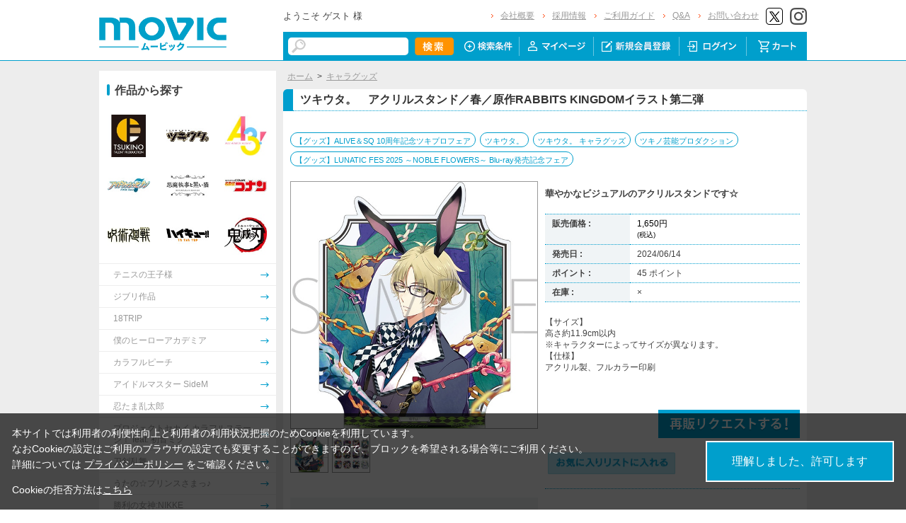

--- FILE ---
content_type: text/html; charset=shift_jis
request_url: https://www.movic.jp/shop/g/g02672-00350-00450/
body_size: 11324
content:
<!DOCTYPE HTML PUBLIC "-//W3C//DTD HTML 4.01 Transitional//EN"
    "http://www.w3.org/TR/html4/loose.dtd">
<html lang="ja" >
<head>
<meta http-equiv="Content-Type" content="text/html; charset=Shift_JIS">
<title>ツキウタ。　アクリルスタンド／春／原作RABBITS KINGDOMイラスト第二弾: キャラグッズ｜ムービック（movic）</title>

<!-- Google Tag Manager -->
<script>(function(w,d,s,l,i){w[l]=w[l]||[];w[l].push({'gtm.start':
new Date().getTime(),event:'gtm.js'});var f=d.getElementsByTagName(s)[0],
j=d.createElement(s),dl=l!='dataLayer'?'&l='+l:'';j.async=true;j.src=
'https://www.googletagmanager.com/gtm.js?id='+i+dl;f.parentNode.insertBefore(j,f);
})(window,document,'script','dataLayer','GTM-W287L6B');</script>
<!-- End Google Tag Manager -->

<link rel="canonical" href="https://www.movic.jp/shop/g/g02672-00350-00450/">
<meta name="description" content="ツキウタ。　アクリルスタンド／春／原作RABBITS KINGDOMイラスト第二弾のページです。">
<meta name="keywords" content="ﾂｷｳﾀ｡/ｽﾀﾝﾄﾞ">
<meta name="viewport" content="width=device-width,initial-scale=1">

<meta name="facebook-domain-verification" content="6wpnudzxsrhqvj5v8pat1riyamiiyu" />

<meta http-equiv="Content-Type" content="text/html; charset=Shift_JIS">
<meta http-equiv="content-style-type" content="text/css">
<link rel="stylesheet" type="text/css" href="/css/style.css?20240819" media="all">
<link rel="stylesheet" type="text/css" href="/css/display_switch.css" />
<link rel="stylesheet" type="text/css" href="/css/cookie_policy.css" />
<meta http-equiv="content-script-type" content="text/javascript">
<script type="text/javascript" src="/js/jquery-3.6.0.min.js"></script>
<script language="JavaScript" type="text/javascript" src="/js/jquery-ui.js"></script>
<script language="JavaScript" type="text/javascript" src="/js/common.js"></script>
<link rel="SHORTCUT ICON" type="image/x-icon" href="/favicon.ico">
<link rel="stylesheet" type="text/css" href="/css/core.css">
<link rel="stylesheet" type="text/css" href="/css/skin.css">
<script type="text/javascript" src="/js/jquery.tile.js"></script>
<script type="text/javascript" src="/js/user.js?20240806-1705"></script>
<script type="text/javascript" src="/js/jquery.lazyload.js"></script>



<script>
	jQuery(function($) {
		$("img.lazy").lazyload();
	});
</script>
<!--[if IE 8]>
<script language="JavaScript" type="text/javascript" src="/lib/efo/pie_ie678.js"></script>
<script language="JavaScript" type="text/javascript" src="/js/init_ie8.js"></script>
<![endif]-->
<script type="text/javascript">
//jquery.tile.js
jQuery(window).on('load',function() {
    jQuery('.StyleT_Item_ .name_').tile(5);
    jQuery('.StyleT_Item_ .icon_').tile(5);
    jQuery('.StyleR_Item_ .name_').tile(5);
    jQuery('.StyleR_Item_ .icon_').tile(5);
});
</script>

<link rel="stylesheet" type="text/css" href="/css/movic_customize.css?20260116">
<!-- etm meta -->
<meta property="etm:device" content="desktop" />
<meta property="etm:page_type" content="goods" />
<meta property="etm:goods_detail" content="{&quot;goods&quot;:&quot;02672-00350-00450&quot;,&quot;category&quot;:&quot;10&quot;,&quot;name&quot;:&quot;ツキウタ。　アクリルスタンド／春／原作RABBITS KINGDOMイラスト第二弾&quot;,&quot;variation_name1&quot;:&quot;&quot;,&quot;variation_name2&quot;:&quot;&quot;,&quot;item_code&quot;:&quot;&quot;,&quot;backorder_fg&quot;:&quot;1&quot;,&quot;s_dt&quot;:&quot;2024/03/25 17:00:00&quot;,&quot;f_dt&quot;:&quot;&quot;,&quot;release_dt&quot;:&quot;2024/06/14&quot;,&quot;regular&quot;:&quot;0&quot;,&quot;stock_status&quot;:&quot;0&quot;,&quot;price&quot;:&quot;1650&quot;,&quot;sale_fg&quot;:&quot;false&quot;,&quot;brand&quot;:&quot;&quot;,&quot;brand_name&quot;:&quot;&quot;,&quot;category_name&quot;:&quot;キャラグッズ&quot;}" />
<meta property="etm:goods_keyword" content="[{&quot;goods&quot;:&quot;02672-00350-00450&quot;,&quot;keyword&quot;:&quot;～NOBLE&quot;},{&quot;goods&quot;:&quot;02672-00350-00450&quot;,&quot;keyword&quot;:&quot;【グッズ】「ツキウタ。」劇場版&quot;},{&quot;goods&quot;:&quot;02672-00350-00450&quot;,&quot;keyword&quot;:&quot;【グッズ】ALIVE＆SQ&quot;},{&quot;goods&quot;:&quot;02672-00350-00450&quot;,&quot;keyword&quot;:&quot;【グッズ】LUNATIC&quot;},{&quot;goods&quot;:&quot;02672-00350-00450&quot;,&quot;keyword&quot;:&quot;02672-00350-00450&quot;},{&quot;goods&quot;:&quot;02672-00350-00450&quot;,&quot;keyword&quot;:&quot;10周年記念ツキプロフェア&quot;},{&quot;goods&quot;:&quot;02672-00350-00450&quot;,&quot;keyword&quot;:&quot;2025&quot;},{&quot;goods&quot;:&quot;02672-00350-00450&quot;,&quot;keyword&quot;:&quot;253&quot;},{&quot;goods&quot;:&quot;02672-00350-00450&quot;,&quot;keyword&quot;:&quot;4550621082160&quot;},{&quot;goods&quot;:&quot;02672-00350-00450&quot;,&quot;keyword&quot;:&quot;Blu-ray&quot;},{&quot;goods&quot;:&quot;02672-00350-00450&quot;,&quot;keyword&quot;:&quot;Blu-ray発売記念フェア&quot;},{&quot;goods&quot;:&quot;02672-00350-00450&quot;,&quot;keyword&quot;:&quot;FES&quot;},{&quot;goods&quot;:&quot;02672-00350-00450&quot;,&quot;keyword&quot;:&quot;FLOWERS～&quot;},{&quot;goods&quot;:&quot;02672-00350-00450&quot;,&quot;keyword&quot;:&quot;KINGDOM&quot;},{&quot;goods&quot;:&quot;02672-00350-00450&quot;,&quot;keyword&quot;:&quot;KINGDOMイラスト第二弾&quot;},{&quot;goods&quot;:&quot;02672-00350-00450&quot;,&quot;keyword&quot;:&quot;MOVIE&quot;},{&quot;goods&quot;:&quot;02672-00350-00450&quot;,&quot;keyword&quot;:&quot;RABBITS&quot;},{&quot;goods&quot;:&quot;02672-00350-00450&quot;,&quot;keyword&quot;:&quot;THE&quot;},{&quot;goods&quot;:&quot;02672-00350-00450&quot;,&quot;keyword&quot;:&quot;tu&quot;},{&quot;goods&quot;:&quot;02672-00350-00450&quot;,&quot;keyword&quot;:&quot;キャラグッズ&quot;},{&quot;goods&quot;:&quot;02672-00350-00450&quot;,&quot;keyword&quot;:&quot;ツキウタ。&quot;},{&quot;goods&quot;:&quot;02672-00350-00450&quot;,&quot;keyword&quot;:&quot;ツキウタ。　アクリルスタンド／春／原作RABBITS&quot;},{&quot;goods&quot;:&quot;02672-00350-00450&quot;,&quot;keyword&quot;:&quot;ツキノ芸能プロダクション&quot;},{&quot;goods&quot;:&quot;02672-00350-00450&quot;,&quot;keyword&quot;:&quot;公開記念フェア&quot;},{&quot;goods&quot;:&quot;02672-00350-00450&quot;,&quot;keyword&quot;:&quot;発売記念キャンペーン&quot;}]" />
<meta property="etm:goods_genre" content="[{&quot;genre&quot;:&quot;101801&quot;,&quot;name&quot;:&quot;ツキウタ。&quot;,&quot;goods&quot;:&quot;02672-00350-00450&quot;},{&quot;genre&quot;:&quot;10180104&quot;,&quot;name&quot;:&quot;ツキウタ。 キャラグッズ&quot;,&quot;goods&quot;:&quot;02672-00350-00450&quot;},{&quot;genre&quot;:&quot;101805&quot;,&quot;name&quot;:&quot;ツキノ芸能プロダクション&quot;,&quot;goods&quot;:&quot;02672-00350-00450&quot;}]" />

<script type="text/javascript" src="/js/goods_ajax_cart.js"></script>
<link rel="stylesheet" type="text/css" href="/css/core.css">
<link rel="stylesheet" type="text/css" href="/css/skin.css">
<script>
  (function(i,s,o,g,r,a,m){i['GoogleAnalyticsObject']=r;i[r]=i[r]||function(){
  (i[r].q=i[r].q||[]).push(arguments)},i[r].l=1*new Date();a=s.createElement(o),
  m=s.getElementsByTagName(o)[0];a.async=1;a.src=g;m.parentNode.insertBefore(a,m)
  })(window,document,'script','//www.google-analytics.com/analytics.js','ga');

  ga('create', 'UA-6516256-1', 'auto', {'allowLinker': true});
  ga('require', 'displayfeatures');
  ga('require', 'linkid', 'linkid.js');
  ga('require', 'linker');
  ga('linker:autoLink', ['eva-movie.com'] );
  ga('send', 'pageview');

</script>

<!-- Global site tag (gtag.js) - Google Analytics -->
<script async src="https://www.googletagmanager.com/gtag/js?id=G-5BC1YZV3NW"></script>
<script>
  const trackingcode = "G-5BC1YZV3NW";
  window.dataLayer = window.dataLayer || [];
  function gtag(){dataLayer.push(arguments);}
  gtag('js', new Date());
  gtag('config', trackingcode, { send_page_view: true, user_id: null });
</script>
<script src="https://ajax.googleapis.com/ajax/libs/jquery/3.0.0/jquery.min.js"></script>
<script>
  var $ga4jq = jQuery.noConflict(true);
</script>


</head>
<body >

<!-- Google Tag Manager (noscript) -->
<noscript><iframe src="https://www.googletagmanager.com/ns.html?id=GTM-W287L6B" height="0" width="0" style="display:none;visibility:hidden"></iframe></noscript>
<!-- End Google Tag Manager (noscript) -->




<div class="wrapper_">

	<!-- Accesstrade Tracking Tag -->
<script src="https://h.accesstrade.net/js/nct/lp.min.js"></script>
<!-- End Accesstrade Tracking Tag -->
<!-- header -->
<div id="header">
  <div class="inner_">
    <h1 id="sitelogo"><a href="/shop/"><img src="https://d38cuxvdcwawa4.cloudfront.net/img/usr/common/logo.png" alt="MOVIC"></a></h1>
    <div class="submenu_">
      <div class="navi_block01">
        <div id="welcomeMessage">
          <div style="font-size:small;">ようこそ ゲスト 様</div>
          <div id="linkLogout"></div>
        </div>
        <ul>
          <li><a href="/shop/pages/company.aspx">会社概要</a></li>
          <li><a href="https://www.movic.jp/recruitment/">採用情報</a></li>
          <li><a href="/shop/pages/page08.aspx">ご利用ガイド</a></li>
          <li><a href="/shop/pages/qa.aspx">Q&amp;A</a></li>
          <li><a href="https://www.movic.jp/shop/pages/contact.aspx">お問い合わせ</a></li>

          <!--<li class="sns_btn_"><a href="https://www.movic.jp/info/line/"><img src="https://d38cuxvdcwawa4.cloudfront.net/img/usr/common/line_at.png" alt="LINE@"></a></li> -->
          <!-- <li class="sns_btn_"><a href="https://www.instagram.com/movic_jp/?ref=badge" class="ig-b- ig-b-24"><img src="https://d38cuxvdcwawa4.cloudfront.net/img/usr/common/insta.png" alt="Instagram"></a></li> -->
          <!--<li class="sns_btn_"><a href="https://www.facebook.com/movic.jp"><img src="https://d38cuxvdcwawa4.cloudfront.net/img/usr/common/head_fb.png" alt="Facebook"></a></li>-->
          <li class="sns_btn_"><a href="https://twitter.com/movic_jp" target="_blank" rel="noopener noreferrer"><img src="https://d38cuxvdcwawa4.cloudfront.net/img/usr/common/head_twitter.png" alt="X"></a></li>
          <li class="sns_btn_"><a href="https://www.instagram.com/movic_jp/" target="_blank" rel="noopener noreferrer"><img src="/img/usr/common/head_insta.png" alt="Instagram"></a></li>
        </ul>
      </div>
      <div class="navi_block02">
        <div class="inner_">
          <div class="search_">
            <form action="/shop/goods/search.aspx" method="get" name="frmSearch">
              <input type="hidden" name="search" value="x">
              <input name="keyword" type="text" class="keyword_" id="keyword" tabindex="1" value="" size="8">
              <input type="image" src="/img/usr/common/head_searchbtn.png" alt="検索" name="image" tabindex="1">
            </form>
          </div>
          <ul>
            <li><a href="/shop/goods/search.aspx"><img src="/img/usr/common/head_navi_detail_off.png" alt="検索条件"></a></li>
            <li><a href="/shop/customer/menu.aspx"><img src="/img/usr/common/head_navi_01_off.png" alt="マイページ"></a></li>
            <li><a href="/shop/customer/entry.aspx"><img src="/img/usr/common/head_navi_02_off.png" alt="新規会員登録"></a></li>
            <li><a href="/shop/customer/menu.aspx"><img src="/img/usr/common/head_navi_03_off.png" alt="ログイン"></a></li>
            <li class="cart_menu_"><a href="/shop/cart/cart.aspx"><img src="/img/usr/common/head_navi_04_off.png" alt="カート"></a>
              <div class="cart_ddmenu"><img src="/img/usr/common/cart_ddmenu_bg01.png" alt="">
                <div class="body">
                  <div id="jscart_replace_" style="">
                    <div class="cart_title_">買い物かご内の商品</div>
                    <div class="cart_frame_">
                    </div>
                  </div>
                  <script type="text/javascript" src="/js/goods_cartlist.js"></script>
                </div>
                <img src="/img/usr/common/cart_ddmenu_bg03.png" alt="">
              </div>
            </li>
          </ul>
        </div>
      </div>
    </div>
  </div>
</div>
<!-- sidebanner_ -->

<!-- サイドバナーここから -->
<!--
<div class="sidebanner_">

<div class="bnr01_"><a href="https://www.uselessuse-lab.com/f/feature/tigerandbunny_01_lamp" target="_blank" ><img src="/img/usr/banner/bnr01.jpg"></a></div>
<div class="bnr02_"><a href="https://www.uselessuse-lab.com/f/feature/tigerandbunny_01_lamp" target="_blank" ><img src="/img/usr/banner/bnr02.jpg"></a></div>

</div>
-->
<!-- サイドバナーここまで -->


<div class="inner_wrap">
<div class="container_">
<div class="contents_">

<div class="mainframe_">




<div class="mainframe_body">

<div class="navitopicpath_"><a href="https://www.movic.jp/shop/" class="topicpath_home_">ホーム</a>&gt;<a href="/shop/c/c10/">キャラグッズ</a></div>
<h1 class="goods_name_"><span>ツキウタ。　アクリルスタンド／春／原作RABBITS KINGDOMイラスト第二弾</span></h1>

<p class="message_"></p>

<input type="hidden" value="" id="hidden_variation_group">
<input type="hidden" value="0" id="variation_design_type">
<input type="hidden" value="02672-00350-00450" id="hidden_goods">
<div class="goodsproductdetail_">
<script type="text/javascript">
var crsirefo_jscart = "";
</script>


<div class="related_">関連作品&nbsp;<a href="https://www.movic.jp/shop/r/r10182734">【グッズ】ALIVE＆SQ 10周年記念ツキプロフェア</a> / <a href="https://www.movic.jp/shop/r/r101801">ツキウタ。</a> / <a href="https://www.movic.jp/shop/r/r10180104">ツキウタ。 キャラグッズ</a> / <a href="https://www.movic.jp/shop/r/r101805">ツキノ芸能プロダクション</a> / <a href="https://www.movic.jp/shop/r/r10182745">【グッズ】LUNATIC FES 2025 ～NOBLE FLOWERS～ Blu-ray発売記念フェア</a><div></div></div>


	<div class="goodsimg_" id="gallery">
		<div class="img_L_">
			<div id="jqz_wrap">
				<a href="https://d38cuxvdcwawa4.cloudfront.net/img/goods/L/02672-00350-00450-l.jpg" id="jqz" rel="gallery" title="ツキウタ。　アクリルスタンド／春／原作RABBITS KINGDOMイラスト第二弾">
				<img src="https://d38cuxvdcwawa4.cloudfront.net/img/goods/L/02672-00350-00450-l.jpg" alt="ツキウタ。　アクリルスタンド／春／原作RABBITS KINGDOMイラスト第二弾"  class="src_l_"></a>
			</div>
		</div>
		<div id="change_image_for_lightbox"></div>
		<div class="etc_goodsimg_">
		<script type="text/javascript" src="/js/jquery.jqzoom-core.js"></script>
		<script type="text/javascript" src="/js/jquery.jqzoom-core-pack.js"></script>
		<ul class="etc_goodsimg_line_ thumblist" >
			
			<li class="etc_goodsimg_item_">
			<a href="javascript:void(0);" rel="{gallery: 'gallery', smallimage: 'https://d38cuxvdcwawa4.cloudfront.net/img/goods/L/02672-00350-00450-l.jpg',largeimage: 'https://d38cuxvdcwawa4.cloudfront.net/img/goods/L/02672-00350-00450-l.jpg'}" class="info zoomThumbActive" name="02672-00350-00450" title="ツキウタ。　アクリルスタンド／春／原作RABBITS KINGDOMイラスト第二弾">
			<img src="https://d38cuxvdcwawa4.cloudfront.net/img/goods/L/02672-00350-00450-l.jpg" alt="ツキウタ。　アクリルスタンド／春／原作RABBITS KINGDOMイラスト第二弾" >
			</a>
			</li>
			

			
			<li class="etc_goodsimg_item_">
			<a href="javascript:void(0);" rel="https://d38cuxvdcwawa4.cloudfront.net/img/goods/1/02672-00350-00450-1.jpg" class="info" name="02672-00350-00450" title="ツキウタ。　アクリルスタンド／春／原作RABBITS KINGDOMイラスト第二弾">
			<img src="https://d38cuxvdcwawa4.cloudfront.net/img/goods/1/02672-00350-00450-1.jpg" alt="ツキウタ。　アクリルスタンド／春／原作RABBITS KINGDOMイラスト第二弾" >
			</a>
			</li>
			

			

			

			

			
			
			
			
			
			
			
			
			
			
			
			
			
			
			
			
			
			
			
			
			
			
			
			
			
			
			
			
			
						
		</ul>
		</div>

		

		

		<div class="goodscomment2_">JANコード：4550621082160</div>

		</div>

		<div class="goodsspec_ js-enhanced-ecommerce-item-detail">
		<div class="icon_area_">









		</div>
			
			
			
			
			<div class="top_comment_" id="spec_goods_comment"><p>華やかなビジュアルのアクリルスタンドです☆</p></div>
			
			<table class="formdetail_ goodsspec_">
				<tr>
					
					<th>販売価格 : </th>
					<td id="spec_price">
					
					
						<span class="price_ js-enhanced-ecommerce-goods-price">
						
							
							 1,650円<br><span class="small_">(税込)</span>
							
						
						</span>
					
					
					</td>
					
				</tr>
				
				
					
					<tr>
						<th>発売日 : </th>
						<td id="spec_release_dt">2024/06/14</td>
					</tr>
					
				
				

				
				
				<tr>
					<th>ポイント : </th>
					<td id="spec_point">45 ポイント</td>
				</tr>
				
				
				
				
				<tr>
					<th>在庫 : </th>
					<td id="spec_stock_msg">&#215;</td>
				</tr>
				
			</table>

			<form name="frm" method="POST" action="/shop/cart/cart.aspx">

			
			<div class="cartbox_">
				<div class="variation_box_"><input name="goods" type="hidden" value="02672-00350-00450"></div> 	 
				
				<div class="goodscomment4_">【サイズ】<br>
高さ約11.9cm以内 <br>
※キャラクターによってサイズが異なります。<br>
【仕様】<br>
アクリル製、フルカラー印刷</div>
				
				
				<br>
				
				
				 	 
				
				
				<br>
				
				<a href="/shop/customer/backorder.aspx?goods=02672-00350-00450&crsirefo_hidden=9554758b6ea5e6979274948ff5ac3eb999fb08ac86d588eeee9991c53656fba9" id="backorderlink_"><img src="/img/sys/button/backorder.gif" alt="入荷案内申し込み" ></a>
				

<ul class="option_buttons_">
<li>
<a href="https://www.movic.jp/shop/customer/bookmark.aspx?goods=02672-00350-00450&crsirefo_hidden=9554758b6ea5e6979274948ff5ac3eb999fb08ac86d588eeee9991c53656fba9"><img src="/img/sys/button/bookmark.gif" alt="お気に入りに追加" class="js-animation-bookmark js-enhanced-ecommerce-goods-bookmark"></a>
</li>



</ul>


				<dl class="common_infomation_">
				
				</dl>

			</div> 
			<div id="backorder">
			
			
			
			</div>
			
			
			</form>


			
		</div>


		<div class="goodscomment1_"><font color="#e41c96">2024/4/7までのご予約で確実にご用意！<br>
※以降は上限数に達し次第受付終了となります。</font></div>

		

</div>











<div class="togetherlist_">
<h2 class="common_headline2_ accessory000_">
<img src="/img/usr/common/icon_togetherlist.jpg">
<span>関連商品</span></h2>


<script type="text/javascript">
var crsirefo_jscart = "";
</script>






<div class="goods_">
<div  class="StyleT_Frame_">
<div class="StyleT_Line_">
<div class="StyleT_Item_ js-enhanced-ecommerce-item">

		<div class="icon_">
			
			
			
		</div>




	

		<div class="img_"> 





			<!--<a class="goods_name_" href="/shop/g/g02672-00160-00093/" title="ツキウタ。　ポストカードセット／Six Gravity／原作RABBITS KINGDOMイラスト第一弾" ><img alt="ツキウタ。　ポストカードセット／Six Gravity／原作RABBITS KINGDOMイラスト第一弾" src="https://d38cuxvdcwawa4.cloudfront.net/img/goods/S/02672-00160-00093-s.jpg" ></a>-->
			<a class="goods_name_ js-enhanced-ecommerce-goods-image" href="/shop/g/g02672-00160-00093/" title="ツキウタ。　ポストカードセット／Six Gravity／原作RABBITS KINGDOMイラスト第一弾" ><img class="lazy" data-original="https://d38cuxvdcwawa4.cloudfront.net/img/goods/S/02672-00160-00093-s.jpg" alt="ツキウタ。　ポストカードセット／Six Gravity／原作RABBITS KINGDOMイラスト第一弾" ></a>
		</div>

	<div class="name_">
		<div class="name1_"><a class="goods_name_ js-enhanced-ecommerce-goods-name" href="/shop/g/g02672-00160-00093/" title="ツキウタ。　ポストカードセット／Six Gravity／原作RABBITS KINGDOMイラスト第一弾"  data-category1="キャラグッズ(10)" data-category2="キャラグッズ(10)" data-category3="キャラグッズ(10)"data-category4="キャラグッズ(10)" >ツキウタ。　ポストカードセット／Six Gravity／原作RABBITS KINGDOMイラスト第一弾</a></div>
	
	</div>
	
	
	<div class="price_ js-enhanced-ecommerce-goods-price">
		 990円
		
	</div>
	
	<div class="cart_">
	
	</div>
	
</div><div class="StyleT_Item_ js-enhanced-ecommerce-item">

		<div class="icon_">
			
			
			
		</div>




	

		<div class="img_"> 





			<!--<a class="goods_name_" href="/shop/g/g02672-00160-00094/" title="ツキウタ。　ポストカードセット／Procellarum／原作RABBITS KINGDOMイラスト第一弾" ><img alt="ツキウタ。　ポストカードセット／Procellarum／原作RABBITS KINGDOMイラスト第一弾" src="https://d38cuxvdcwawa4.cloudfront.net/img/goods/S/02672-00160-00094-s.jpg" ></a>-->
			<a class="goods_name_ js-enhanced-ecommerce-goods-image" href="/shop/g/g02672-00160-00094/" title="ツキウタ。　ポストカードセット／Procellarum／原作RABBITS KINGDOMイラスト第一弾" ><img class="lazy" data-original="https://d38cuxvdcwawa4.cloudfront.net/img/goods/S/02672-00160-00094-s.jpg" alt="ツキウタ。　ポストカードセット／Procellarum／原作RABBITS KINGDOMイラスト第一弾" ></a>
		</div>

	<div class="name_">
		<div class="name1_"><a class="goods_name_ js-enhanced-ecommerce-goods-name" href="/shop/g/g02672-00160-00094/" title="ツキウタ。　ポストカードセット／Procellarum／原作RABBITS KINGDOMイラスト第一弾"  data-category1="キャラグッズ(10)" data-category2="キャラグッズ(10)" data-category3="キャラグッズ(10)"data-category4="キャラグッズ(10)" >ツキウタ。　ポストカードセット／Procellarum／原作RABBITS KINGDOMイラスト第一弾</a></div>
	
	</div>
	
	
	<div class="price_ js-enhanced-ecommerce-goods-price">
		 990円
		
	</div>
	
	<div class="cart_">
	
	</div>
	
</div><div class="StyleT_Item_ js-enhanced-ecommerce-item">

		<div class="icon_">
			
			
			
		</div>




	

		<div class="img_"> 





			<!--<a class="goods_name_" href="/shop/g/g02672-00340-00141/" title="ツキウタ。　ステッカーセット／Six Gravity／原作RABBITS KINGDOMイラスト第二弾" ><img alt="ツキウタ。　ステッカーセット／Six Gravity／原作RABBITS KINGDOMイラスト第二弾" src="https://d38cuxvdcwawa4.cloudfront.net/img/goods/S/02672-00340-00141-s.jpg" ></a>-->
			<a class="goods_name_ js-enhanced-ecommerce-goods-image" href="/shop/g/g02672-00340-00141/" title="ツキウタ。　ステッカーセット／Six Gravity／原作RABBITS KINGDOMイラスト第二弾" ><img class="lazy" data-original="https://d38cuxvdcwawa4.cloudfront.net/img/goods/S/02672-00340-00141-s.jpg" alt="ツキウタ。　ステッカーセット／Six Gravity／原作RABBITS KINGDOMイラスト第二弾" ></a>
		</div>

	<div class="name_">
		<div class="name1_"><a class="goods_name_ js-enhanced-ecommerce-goods-name" href="/shop/g/g02672-00340-00141/" title="ツキウタ。　ステッカーセット／Six Gravity／原作RABBITS KINGDOMイラスト第二弾"  data-category1="キャラグッズ(10)" data-category2="キャラグッズ(10)" data-category3="キャラグッズ(10)"data-category4="キャラグッズ(10)" >ツキウタ。　ステッカーセット／Six Gravity／原作RABBITS KINGDOMイラスト第二弾</a></div>
	
	</div>
	
	
	<div class="price_ js-enhanced-ecommerce-goods-price">
		 990円
		
	</div>
	
	<div class="cart_">
	
	</div>
	
</div><div class="StyleT_Item_ js-enhanced-ecommerce-item">

		<div class="icon_">
			
			
			
		</div>




	

		<div class="img_"> 





			<!--<a class="goods_name_" href="/shop/g/g02672-00340-00142/" title="ツキウタ。　ステッカーセット／Procellarum／原作RABBITS KINGDOMイラスト第二弾" ><img alt="ツキウタ。　ステッカーセット／Procellarum／原作RABBITS KINGDOMイラスト第二弾" src="https://d38cuxvdcwawa4.cloudfront.net/img/goods/S/02672-00340-00142-s.jpg" ></a>-->
			<a class="goods_name_ js-enhanced-ecommerce-goods-image" href="/shop/g/g02672-00340-00142/" title="ツキウタ。　ステッカーセット／Procellarum／原作RABBITS KINGDOMイラスト第二弾" ><img class="lazy" data-original="https://d38cuxvdcwawa4.cloudfront.net/img/goods/S/02672-00340-00142-s.jpg" alt="ツキウタ。　ステッカーセット／Procellarum／原作RABBITS KINGDOMイラスト第二弾" ></a>
		</div>

	<div class="name_">
		<div class="name1_"><a class="goods_name_ js-enhanced-ecommerce-goods-name" href="/shop/g/g02672-00340-00142/" title="ツキウタ。　ステッカーセット／Procellarum／原作RABBITS KINGDOMイラスト第二弾"  data-category1="キャラグッズ(10)" data-category2="キャラグッズ(10)" data-category3="キャラグッズ(10)"data-category4="キャラグッズ(10)" >ツキウタ。　ステッカーセット／Procellarum／原作RABBITS KINGDOMイラスト第二弾</a></div>
	
	</div>
	
	
	<div class="price_ js-enhanced-ecommerce-goods-price">
		 990円
		
	</div>
	
	<div class="cart_">
	
	</div>
	
</div><div class="StyleT_Item_ js-enhanced-ecommerce-item">

		<div class="icon_">
			
			
			
		</div>




	

		<div class="img_"> 





			<!--<a class="goods_name_" href="/shop/g/g02672-00350-00447/" title="ツキウタ。　アクリルスタンド／駆／原作RABBITS KINGDOMイラスト第二弾" ><img alt="ツキウタ。　アクリルスタンド／駆／原作RABBITS KINGDOMイラスト第二弾" src="https://d38cuxvdcwawa4.cloudfront.net/img/goods/S/02672-00350-00447-s.jpg" ></a>-->
			<a class="goods_name_ js-enhanced-ecommerce-goods-image" href="/shop/g/g02672-00350-00447/" title="ツキウタ。　アクリルスタンド／駆／原作RABBITS KINGDOMイラスト第二弾" ><img class="lazy" data-original="https://d38cuxvdcwawa4.cloudfront.net/img/goods/S/02672-00350-00447-s.jpg" alt="ツキウタ。　アクリルスタンド／駆／原作RABBITS KINGDOMイラスト第二弾" ></a>
		</div>

	<div class="name_">
		<div class="name1_"><a class="goods_name_ js-enhanced-ecommerce-goods-name" href="/shop/g/g02672-00350-00447/" title="ツキウタ。　アクリルスタンド／駆／原作RABBITS KINGDOMイラスト第二弾"  data-category1="キャラグッズ(10)" data-category2="キャラグッズ(10)" data-category3="キャラグッズ(10)"data-category4="キャラグッズ(10)" >ツキウタ。　アクリルスタンド／駆／原作RABBITS KINGDOMイラスト第二弾</a></div>
	
	</div>
	
	
	<div class="price_ js-enhanced-ecommerce-goods-price">
		 1,650円
		
	</div>
	
	<div class="cart_">
	
	</div>
	
</div>
</div>
<div class="StyleT_Line_">
<div class="StyleT_Item_ js-enhanced-ecommerce-item">

		<div class="icon_">
			
			
			
		</div>




	

		<div class="img_"> 





			<!--<a class="goods_name_" href="/shop/g/g02672-00350-00448/" title="ツキウタ。　アクリルスタンド／始／原作RABBITS KINGDOMイラスト第二弾" ><img alt="ツキウタ。　アクリルスタンド／始／原作RABBITS KINGDOMイラスト第二弾" src="https://d38cuxvdcwawa4.cloudfront.net/img/goods/S/02672-00350-00448-s.jpg" ></a>-->
			<a class="goods_name_ js-enhanced-ecommerce-goods-image" href="/shop/g/g02672-00350-00448/" title="ツキウタ。　アクリルスタンド／始／原作RABBITS KINGDOMイラスト第二弾" ><img class="lazy" data-original="https://d38cuxvdcwawa4.cloudfront.net/img/goods/S/02672-00350-00448-s.jpg" alt="ツキウタ。　アクリルスタンド／始／原作RABBITS KINGDOMイラスト第二弾" ></a>
		</div>

	<div class="name_">
		<div class="name1_"><a class="goods_name_ js-enhanced-ecommerce-goods-name" href="/shop/g/g02672-00350-00448/" title="ツキウタ。　アクリルスタンド／始／原作RABBITS KINGDOMイラスト第二弾"  data-category1="キャラグッズ(10)" data-category2="キャラグッズ(10)" data-category3="キャラグッズ(10)"data-category4="キャラグッズ(10)" >ツキウタ。　アクリルスタンド／始／原作RABBITS KINGDOMイラスト第二弾</a></div>
	
	</div>
	
	
	<div class="price_ js-enhanced-ecommerce-goods-price">
		 1,650円
		
	</div>
	
	<div class="cart_">
	
	</div>
	
</div><div class="StyleT_Item_ js-enhanced-ecommerce-item">

		<div class="icon_">
			
			
			
		</div>




	

		<div class="img_"> 





			<!--<a class="goods_name_" href="/shop/g/g02672-00350-00449/" title="ツキウタ。　アクリルスタンド／恋／原作RABBITS KINGDOMイラスト第二弾" ><img alt="ツキウタ。　アクリルスタンド／恋／原作RABBITS KINGDOMイラスト第二弾" src="https://d38cuxvdcwawa4.cloudfront.net/img/goods/S/02672-00350-00449-s.jpg" ></a>-->
			<a class="goods_name_ js-enhanced-ecommerce-goods-image" href="/shop/g/g02672-00350-00449/" title="ツキウタ。　アクリルスタンド／恋／原作RABBITS KINGDOMイラスト第二弾" ><img class="lazy" data-original="https://d38cuxvdcwawa4.cloudfront.net/img/goods/S/02672-00350-00449-s.jpg" alt="ツキウタ。　アクリルスタンド／恋／原作RABBITS KINGDOMイラスト第二弾" ></a>
		</div>

	<div class="name_">
		<div class="name1_"><a class="goods_name_ js-enhanced-ecommerce-goods-name" href="/shop/g/g02672-00350-00449/" title="ツキウタ。　アクリルスタンド／恋／原作RABBITS KINGDOMイラスト第二弾"  data-category1="キャラグッズ(10)" data-category2="キャラグッズ(10)" data-category3="キャラグッズ(10)"data-category4="キャラグッズ(10)" >ツキウタ。　アクリルスタンド／恋／原作RABBITS KINGDOMイラスト第二弾</a></div>
	
	</div>
	
	
	<div class="price_ js-enhanced-ecommerce-goods-price">
		 1,650円
		
	</div>
	
	<div class="cart_">
	
	</div>
	
</div><div class="StyleT_Item_ js-enhanced-ecommerce-item">

		<div class="icon_">
			
			
			
		</div>




	

		<div class="img_"> 





			<!--<a class="goods_name_" href="/shop/g/g02672-00350-00451/" title="ツキウタ。　アクリルスタンド／新／原作RABBITS KINGDOMイラスト第二弾" ><img alt="ツキウタ。　アクリルスタンド／新／原作RABBITS KINGDOMイラスト第二弾" src="https://d38cuxvdcwawa4.cloudfront.net/img/goods/S/02672-00350-00451-s.jpg" ></a>-->
			<a class="goods_name_ js-enhanced-ecommerce-goods-image" href="/shop/g/g02672-00350-00451/" title="ツキウタ。　アクリルスタンド／新／原作RABBITS KINGDOMイラスト第二弾" ><img class="lazy" data-original="https://d38cuxvdcwawa4.cloudfront.net/img/goods/S/02672-00350-00451-s.jpg" alt="ツキウタ。　アクリルスタンド／新／原作RABBITS KINGDOMイラスト第二弾" ></a>
		</div>

	<div class="name_">
		<div class="name1_"><a class="goods_name_ js-enhanced-ecommerce-goods-name" href="/shop/g/g02672-00350-00451/" title="ツキウタ。　アクリルスタンド／新／原作RABBITS KINGDOMイラスト第二弾"  data-category1="キャラグッズ(10)" data-category2="キャラグッズ(10)" data-category3="キャラグッズ(10)"data-category4="キャラグッズ(10)" >ツキウタ。　アクリルスタンド／新／原作RABBITS KINGDOMイラスト第二弾</a></div>
	
	</div>
	
	
	<div class="price_ js-enhanced-ecommerce-goods-price">
		 1,650円
		
	</div>
	
	<div class="cart_">
	
	</div>
	
</div><div class="StyleT_Item_ js-enhanced-ecommerce-item">

		<div class="icon_">
			
			
			
		</div>




	

		<div class="img_"> 





			<!--<a class="goods_name_" href="/shop/g/g02672-00350-00452/" title="ツキウタ。　アクリルスタンド／葵／原作RABBITS KINGDOMイラスト第二弾" ><img alt="ツキウタ。　アクリルスタンド／葵／原作RABBITS KINGDOMイラスト第二弾" src="https://d38cuxvdcwawa4.cloudfront.net/img/goods/S/02672-00350-00452-s.jpg" ></a>-->
			<a class="goods_name_ js-enhanced-ecommerce-goods-image" href="/shop/g/g02672-00350-00452/" title="ツキウタ。　アクリルスタンド／葵／原作RABBITS KINGDOMイラスト第二弾" ><img class="lazy" data-original="https://d38cuxvdcwawa4.cloudfront.net/img/goods/S/02672-00350-00452-s.jpg" alt="ツキウタ。　アクリルスタンド／葵／原作RABBITS KINGDOMイラスト第二弾" ></a>
		</div>

	<div class="name_">
		<div class="name1_"><a class="goods_name_ js-enhanced-ecommerce-goods-name" href="/shop/g/g02672-00350-00452/" title="ツキウタ。　アクリルスタンド／葵／原作RABBITS KINGDOMイラスト第二弾"  data-category1="キャラグッズ(10)" data-category2="キャラグッズ(10)" data-category3="キャラグッズ(10)"data-category4="キャラグッズ(10)" >ツキウタ。　アクリルスタンド／葵／原作RABBITS KINGDOMイラスト第二弾</a></div>
	
	</div>
	
	
	<div class="price_ js-enhanced-ecommerce-goods-price">
		 1,650円
		
	</div>
	
	<div class="cart_">
	
	</div>
	
</div><div class="StyleT_Item_ js-enhanced-ecommerce-item">

		<div class="icon_">
			
			
			
		</div>




	

		<div class="img_"> 





			<!--<a class="goods_name_" href="/shop/g/g02672-00350-00453/" title="ツキウタ。　アクリルスタンド／涙／原作RABBITS KINGDOMイラスト第二弾" ><img alt="ツキウタ。　アクリルスタンド／涙／原作RABBITS KINGDOMイラスト第二弾" src="https://d38cuxvdcwawa4.cloudfront.net/img/goods/S/02672-00350-00453-s.jpg" ></a>-->
			<a class="goods_name_ js-enhanced-ecommerce-goods-image" href="/shop/g/g02672-00350-00453/" title="ツキウタ。　アクリルスタンド／涙／原作RABBITS KINGDOMイラスト第二弾" ><img class="lazy" data-original="https://d38cuxvdcwawa4.cloudfront.net/img/goods/S/02672-00350-00453-s.jpg" alt="ツキウタ。　アクリルスタンド／涙／原作RABBITS KINGDOMイラスト第二弾" ></a>
		</div>

	<div class="name_">
		<div class="name1_"><a class="goods_name_ js-enhanced-ecommerce-goods-name" href="/shop/g/g02672-00350-00453/" title="ツキウタ。　アクリルスタンド／涙／原作RABBITS KINGDOMイラスト第二弾"  data-category1="キャラグッズ(10)" data-category2="キャラグッズ(10)" data-category3="キャラグッズ(10)"data-category4="キャラグッズ(10)" >ツキウタ。　アクリルスタンド／涙／原作RABBITS KINGDOMイラスト第二弾</a></div>
	
	</div>
	
	
	<div class="price_ js-enhanced-ecommerce-goods-price">
		 1,650円
		
	</div>
	
	<div class="cart_">
	
	</div>
	
</div>
</div>
<div class="StyleT_Line_">
<div class="StyleT_Item_ js-enhanced-ecommerce-item">

		<div class="icon_">
			
			
			
		</div>




	

		<div class="img_"> 





			<!--<a class="goods_name_" href="/shop/g/g02672-00350-00454/" title="ツキウタ。　アクリルスタンド／海／原作RABBITS KINGDOMイラスト第二弾" ><img alt="ツキウタ。　アクリルスタンド／海／原作RABBITS KINGDOMイラスト第二弾" src="https://d38cuxvdcwawa4.cloudfront.net/img/goods/S/02672-00350-00454-s.jpg" ></a>-->
			<a class="goods_name_ js-enhanced-ecommerce-goods-image" href="/shop/g/g02672-00350-00454/" title="ツキウタ。　アクリルスタンド／海／原作RABBITS KINGDOMイラスト第二弾" ><img class="lazy" data-original="https://d38cuxvdcwawa4.cloudfront.net/img/goods/S/02672-00350-00454-s.jpg" alt="ツキウタ。　アクリルスタンド／海／原作RABBITS KINGDOMイラスト第二弾" ></a>
		</div>

	<div class="name_">
		<div class="name1_"><a class="goods_name_ js-enhanced-ecommerce-goods-name" href="/shop/g/g02672-00350-00454/" title="ツキウタ。　アクリルスタンド／海／原作RABBITS KINGDOMイラスト第二弾"  data-category1="キャラグッズ(10)" data-category2="キャラグッズ(10)" data-category3="キャラグッズ(10)"data-category4="キャラグッズ(10)" >ツキウタ。　アクリルスタンド／海／原作RABBITS KINGDOMイラスト第二弾</a></div>
	
	</div>
	
	
	<div class="price_ js-enhanced-ecommerce-goods-price">
		 1,650円
		
	</div>
	
	<div class="cart_">
	
	</div>
	
</div><div class="StyleT_Item_ js-enhanced-ecommerce-item">

		<div class="icon_">
			
			
			
		</div>




	

		<div class="img_"> 





			<!--<a class="goods_name_" href="/shop/g/g02672-00350-00455/" title="ツキウタ。　アクリルスタンド／陽／原作RABBITS KINGDOMイラスト第二弾" ><img alt="ツキウタ。　アクリルスタンド／陽／原作RABBITS KINGDOMイラスト第二弾" src="https://d38cuxvdcwawa4.cloudfront.net/img/goods/S/02672-00350-00455-s.jpg" ></a>-->
			<a class="goods_name_ js-enhanced-ecommerce-goods-image" href="/shop/g/g02672-00350-00455/" title="ツキウタ。　アクリルスタンド／陽／原作RABBITS KINGDOMイラスト第二弾" ><img class="lazy" data-original="https://d38cuxvdcwawa4.cloudfront.net/img/goods/S/02672-00350-00455-s.jpg" alt="ツキウタ。　アクリルスタンド／陽／原作RABBITS KINGDOMイラスト第二弾" ></a>
		</div>

	<div class="name_">
		<div class="name1_"><a class="goods_name_ js-enhanced-ecommerce-goods-name" href="/shop/g/g02672-00350-00455/" title="ツキウタ。　アクリルスタンド／陽／原作RABBITS KINGDOMイラスト第二弾"  data-category1="キャラグッズ(10)" data-category2="キャラグッズ(10)" data-category3="キャラグッズ(10)"data-category4="キャラグッズ(10)" >ツキウタ。　アクリルスタンド／陽／原作RABBITS KINGDOMイラスト第二弾</a></div>
	
	</div>
	
	
	<div class="price_ js-enhanced-ecommerce-goods-price">
		 1,650円
		
	</div>
	
	<div class="cart_">
	
	</div>
	
</div><div class="StyleT_Item_ js-enhanced-ecommerce-item">

		<div class="icon_">
			
			
			
		</div>




	

		<div class="img_"> 





			<!--<a class="goods_name_" href="/shop/g/g02672-00350-00456/" title="ツキウタ。　アクリルスタンド／夜／原作RABBITS KINGDOMイラスト第二弾" ><img alt="ツキウタ。　アクリルスタンド／夜／原作RABBITS KINGDOMイラスト第二弾" src="https://d38cuxvdcwawa4.cloudfront.net/img/goods/S/02672-00350-00456-s.jpg" ></a>-->
			<a class="goods_name_ js-enhanced-ecommerce-goods-image" href="/shop/g/g02672-00350-00456/" title="ツキウタ。　アクリルスタンド／夜／原作RABBITS KINGDOMイラスト第二弾" ><img class="lazy" data-original="https://d38cuxvdcwawa4.cloudfront.net/img/goods/S/02672-00350-00456-s.jpg" alt="ツキウタ。　アクリルスタンド／夜／原作RABBITS KINGDOMイラスト第二弾" ></a>
		</div>

	<div class="name_">
		<div class="name1_"><a class="goods_name_ js-enhanced-ecommerce-goods-name" href="/shop/g/g02672-00350-00456/" title="ツキウタ。　アクリルスタンド／夜／原作RABBITS KINGDOMイラスト第二弾"  data-category1="キャラグッズ(10)" data-category2="キャラグッズ(10)" data-category3="キャラグッズ(10)"data-category4="キャラグッズ(10)" >ツキウタ。　アクリルスタンド／夜／原作RABBITS KINGDOMイラスト第二弾</a></div>
	
	</div>
	
	
	<div class="price_ js-enhanced-ecommerce-goods-price">
		 1,650円
		
	</div>
	
	<div class="cart_">
	
	</div>
	
</div><div class="StyleT_Item_ js-enhanced-ecommerce-item">

		<div class="icon_">
			
			
			
		</div>




	

		<div class="img_"> 





			<!--<a class="goods_name_" href="/shop/g/g02672-00350-00457/" title="ツキウタ。　アクリルスタンド／郁／原作RABBITS KINGDOMイラスト第二弾" ><img alt="ツキウタ。　アクリルスタンド／郁／原作RABBITS KINGDOMイラスト第二弾" src="https://d38cuxvdcwawa4.cloudfront.net/img/goods/S/02672-00350-00457-s.jpg" ></a>-->
			<a class="goods_name_ js-enhanced-ecommerce-goods-image" href="/shop/g/g02672-00350-00457/" title="ツキウタ。　アクリルスタンド／郁／原作RABBITS KINGDOMイラスト第二弾" ><img class="lazy" data-original="https://d38cuxvdcwawa4.cloudfront.net/img/goods/S/02672-00350-00457-s.jpg" alt="ツキウタ。　アクリルスタンド／郁／原作RABBITS KINGDOMイラスト第二弾" ></a>
		</div>

	<div class="name_">
		<div class="name1_"><a class="goods_name_ js-enhanced-ecommerce-goods-name" href="/shop/g/g02672-00350-00457/" title="ツキウタ。　アクリルスタンド／郁／原作RABBITS KINGDOMイラスト第二弾"  data-category1="キャラグッズ(10)" data-category2="キャラグッズ(10)" data-category3="キャラグッズ(10)"data-category4="キャラグッズ(10)" >ツキウタ。　アクリルスタンド／郁／原作RABBITS KINGDOMイラスト第二弾</a></div>
	
	</div>
	
	
	<div class="price_ js-enhanced-ecommerce-goods-price">
		 1,650円
		
	</div>
	
	<div class="cart_">
	
	</div>
	
</div><div class="StyleT_Item_ js-enhanced-ecommerce-item">

		<div class="icon_">
			
			
			
		</div>




	

		<div class="img_"> 





			<!--<a class="goods_name_" href="/shop/g/g02672-00350-00458/" title="ツキウタ。　アクリルスタンド／隼／原作RABBITS KINGDOMイラスト第二弾" ><img alt="ツキウタ。　アクリルスタンド／隼／原作RABBITS KINGDOMイラスト第二弾" src="https://d38cuxvdcwawa4.cloudfront.net/img/goods/S/02672-00350-00458-s.jpg" ></a>-->
			<a class="goods_name_ js-enhanced-ecommerce-goods-image" href="/shop/g/g02672-00350-00458/" title="ツキウタ。　アクリルスタンド／隼／原作RABBITS KINGDOMイラスト第二弾" ><img class="lazy" data-original="https://d38cuxvdcwawa4.cloudfront.net/img/goods/S/02672-00350-00458-s.jpg" alt="ツキウタ。　アクリルスタンド／隼／原作RABBITS KINGDOMイラスト第二弾" ></a>
		</div>

	<div class="name_">
		<div class="name1_"><a class="goods_name_ js-enhanced-ecommerce-goods-name" href="/shop/g/g02672-00350-00458/" title="ツキウタ。　アクリルスタンド／隼／原作RABBITS KINGDOMイラスト第二弾"  data-category1="キャラグッズ(10)" data-category2="キャラグッズ(10)" data-category3="キャラグッズ(10)"data-category4="キャラグッズ(10)" >ツキウタ。　アクリルスタンド／隼／原作RABBITS KINGDOMイラスト第二弾</a></div>
	
	</div>
	
	
	<div class="price_ js-enhanced-ecommerce-goods-price">
		 1,650円
		
	</div>
	
	<div class="cart_">
	
	</div>
	
</div>
</div>
<div class="StyleT_Line_">
<div class="StyleT_Item_ js-enhanced-ecommerce-item">

		<div class="icon_">
			
			
			
		</div>




	

		<div class="img_"> 





			<!--<a class="goods_name_" href="/shop/g/g02672-00500-00377/" title="ツキウタ。　ブロマイドコレクション／原作RABBITS KINGDOMイラスト第一弾＆第二弾" ><img alt="ツキウタ。　ブロマイドコレクション／原作RABBITS KINGDOMイラスト第一弾＆第二弾" src="https://d38cuxvdcwawa4.cloudfront.net/img/goods/S/02672-00500-00377-s.jpg" ></a>-->
			<a class="goods_name_ js-enhanced-ecommerce-goods-image" href="/shop/g/g02672-00500-00377/" title="ツキウタ。　ブロマイドコレクション／原作RABBITS KINGDOMイラスト第一弾＆第二弾" ><img class="lazy" data-original="https://d38cuxvdcwawa4.cloudfront.net/img/goods/S/02672-00500-00377-s.jpg" alt="ツキウタ。　ブロマイドコレクション／原作RABBITS KINGDOMイラスト第一弾＆第二弾" ></a>
		</div>

	<div class="name_">
		<div class="name1_"><a class="goods_name_ js-enhanced-ecommerce-goods-name" href="/shop/g/g02672-00500-00377/" title="ツキウタ。　ブロマイドコレクション／原作RABBITS KINGDOMイラスト第一弾＆第二弾"  data-category1="キャラグッズ(10)" data-category2="キャラグッズ(10)" data-category3="キャラグッズ(10)"data-category4="キャラグッズ(10)" >ツキウタ。　ブロマイドコレクション／原作RABBITS KINGDOMイラスト第一弾＆第二弾</a></div>
	
	</div>
	
	
	<div class="price_ js-enhanced-ecommerce-goods-price">
		 3,960円
		
	</div>
	
	<div class="cart_">
	
	</div>
	
</div><div class="StyleT_Item_ js-enhanced-ecommerce-item">

		<div class="icon_">
			
			
			
		</div>




	

		<div class="img_"> 





			<!--<a class="goods_name_" href="/shop/g/g02672-00653-00009/" title="ツキウタ。　ブロマイドファイル／Six Gravity／原作RABBITS KINGDOMイラスト第二弾" ><img alt="ツキウタ。　ブロマイドファイル／Six Gravity／原作RABBITS KINGDOMイラスト第二弾" src="https://d38cuxvdcwawa4.cloudfront.net/img/goods/S/02672-00653-00009-s.jpg" ></a>-->
			<a class="goods_name_ js-enhanced-ecommerce-goods-image" href="/shop/g/g02672-00653-00009/" title="ツキウタ。　ブロマイドファイル／Six Gravity／原作RABBITS KINGDOMイラスト第二弾" ><img class="lazy" data-original="https://d38cuxvdcwawa4.cloudfront.net/img/goods/S/02672-00653-00009-s.jpg" alt="ツキウタ。　ブロマイドファイル／Six Gravity／原作RABBITS KINGDOMイラスト第二弾" ></a>
		</div>

	<div class="name_">
		<div class="name1_"><a class="goods_name_ js-enhanced-ecommerce-goods-name" href="/shop/g/g02672-00653-00009/" title="ツキウタ。　ブロマイドファイル／Six Gravity／原作RABBITS KINGDOMイラスト第二弾"  data-category1="キャラグッズ(10)" data-category2="キャラグッズ(10)" data-category3="キャラグッズ(10)"data-category4="キャラグッズ(10)" >ツキウタ。　ブロマイドファイル／Six Gravity／原作RABBITS KINGDOMイラスト第二弾</a></div>
	
	</div>
	
	
	<div class="price_ js-enhanced-ecommerce-goods-price">
		 1,430円
		
	</div>
	
	<div class="cart_">
	
	</div>
	
</div><div class="StyleT_Item_ js-enhanced-ecommerce-item">

		<div class="icon_">
			
			
			
		</div>




	

		<div class="img_"> 





			<!--<a class="goods_name_" href="/shop/g/g02672-00653-00010/" title="ツキウタ。　ブロマイドファイル／Procellarum／原作RABBITS KINGDOMイラスト第二弾" ><img alt="ツキウタ。　ブロマイドファイル／Procellarum／原作RABBITS KINGDOMイラスト第二弾" src="https://d38cuxvdcwawa4.cloudfront.net/img/goods/S/02672-00653-00010-s.jpg" ></a>-->
			<a class="goods_name_ js-enhanced-ecommerce-goods-image" href="/shop/g/g02672-00653-00010/" title="ツキウタ。　ブロマイドファイル／Procellarum／原作RABBITS KINGDOMイラスト第二弾" ><img class="lazy" data-original="https://d38cuxvdcwawa4.cloudfront.net/img/goods/S/02672-00653-00010-s.jpg" alt="ツキウタ。　ブロマイドファイル／Procellarum／原作RABBITS KINGDOMイラスト第二弾" ></a>
		</div>

	<div class="name_">
		<div class="name1_"><a class="goods_name_ js-enhanced-ecommerce-goods-name" href="/shop/g/g02672-00653-00010/" title="ツキウタ。　ブロマイドファイル／Procellarum／原作RABBITS KINGDOMイラスト第二弾"  data-category1="キャラグッズ(10)" data-category2="キャラグッズ(10)" data-category3="キャラグッズ(10)"data-category4="キャラグッズ(10)" >ツキウタ。　ブロマイドファイル／Procellarum／原作RABBITS KINGDOMイラスト第二弾</a></div>
	
	</div>
	
	
	<div class="price_ js-enhanced-ecommerce-goods-price">
		 1,430円
		
	</div>
	
	<div class="cart_"><a href="/shop/cart/cart.aspx?goods=02672-00653-00010"  class="js-enhanced-ecommerce-add-cart"><img class="btn_cart_" src="/img/sys/button/cart_s.gif" alt=""></a>
	
	</div>
	
</div>
</div>

</div>
</div>




</div>


</div>
<div class="details_note">
  <ul>
    <li>※営利目的及び転売目的でのお申し込みはお断りさせて頂きます。</li>
    <li>※当サイトに関わる景品・特典・応募券・引換券等は、全て第三者への譲渡・オークション等の転売は禁止とします。</li>
    <li>※弊社では食品のアレルギー物質につきまして、特定原材料７品目（卵、乳、小麦、えび、かに、落花生、そば）が商品の原材料に含まれる場合、個々のパッケージの原材料欄に情報を表示しています。</li>
    <li>※未入金キャンセルが発生した場合は予告なく再販売することがございます。(くじ・アニカプ商品を除く）</li>
    <li>※商品ページに販売期間の指定がある場合において、当該販売期間内であっても製造数によりご購入いただけない場合がございます。</li>
    <li>※掲載画像はイメージのため、実際の商品と多少異なる場合がございます。</li>
   <li>※販売期間はその時点での製造商品に対するものであり、期間限定販売の商品であることを示唆するものではございません。</li>
    <li>※販売期間が設定されている商品であっても、お客様の承諾なく再販する可能性がございます。予めご了承ください。<br>
      ただし「期間限定販売」「数量限定販売」と明示したものについてはこの限りではありません。</li>



  </ul>
</div>


</div>

<div class="leftmenuframe_">
<div class="sidebox_" id="ganle_nav_">
  <h2 class="pc_heading" style="background:white">作品から探す</h2>
  <ul>
<li><a href="/shop/r/r101805_hy"><span class="img_"><img src="/img/usr/sidebox/side_ganle_img001.jpg" alt="ツキノ芸能プロダクション"></span></a></li>
<li><a href="/shop/r/r101801_hy"><span class="img_"><img src="/img/usr/sidebox/side_ganle_img002.jpg" alt="ツキウタ。"></span></a></li>
<li><a href="/shop/r/r100419_hy"><span class="img_"><img src="/img/usr/sidebox/side_ganle_img003.jpg" alt="A3!"></span></a></li>
<li><a href="/shop/r/r100146_hy"><span class="img_"><img src="/img/usr/sidebox/side_ganle_img004.jpg" alt="アイドリッシュセブン"></span></a></li>
<li><a href="/shop/r/r100101_hy"><span class="img_"><img src="/img/usr/sidebox/side_ganle_img005.jpg" alt="悪魔執事と黒い猫"></span></a></li>
<li><a href="/shop/r/r103402_hy"><span class="img_"><img src="/img/usr/sidebox/side_ganle_img006.jpg" alt="名探偵コナン"></span></a></li>
<li><a href="/shop/r/r101273_hy"><span class="img_"><img src="/img/usr/sidebox/side_ganle_img007.jpg" alt="呪術廻戦"></span></a></li>
<li><a href="/shop/r/r102603_hy"><span class="img_"><img src="/img/usr/sidebox/side_ganle_img008.jpg" alt="ハイキュー!!"></span></a></li>
<li><a href="/shop/r/r100747_hy"><span class="img_"><img src="/img/usr/sidebox/side_ganle_img009.jpg" alt="鬼滅の刃"></span></a></li>
<li><a href="/shop/r/r101913_hy"><span class="name_">テニスの王子様</span></a></li>
<li><a href="/shop/r/r101227_hy"><span class="name_">ジブリ作品</span></a></li>

<!-- 作品から探す更新ここから -->
<li><a href="/shop/r/r100451_hy"><span class="name_">18TRIP</span></a></li>
<li><a href="/shop/r/r103019_hy"><span class="name_">僕のヒーローアカデミア</span></a></li>
<li><a href="/shop/r/r100619_hy"><span class="name_">カラフルピーチ</span></a></li>
<li><a href="/shop/r/r100144_hy"><span class="name_">アイドルマスター SideM</span></a></li>
<li><a href="/shop/r/r102204_hy"><span class="name_">忍たま乱太郎</span></a></li>
<li><a href="/shop/r/r100676_hy"><span class="name_">プロジェクトセカイ カラフルステージ！ feat. 初音ミク</span></a></li>
<li><a href="/shop/r/r102026_hy"><span class="name_">刀剣乱舞</span></a></li>
<li><a href="/shop/r/r100305_hy"><span class="name_">うたの☆プリンスさまっ♪</span></a></li>
<li><a href="/shop/r/r101292_hy"><span class="name_">勝利の女神:NIKKE</span></a></li>
<!-- 作品から探す更新ここまで -->

  </ul>
  <div class="ganle_all_">
    <a href="/shop/pages/search_title.aspx" onmousedown="ga('send', 'event', 'PC_TOP','pc_top_left_title_list_under','pc_top_left_title_list_under_一覧を見る(下部)');" class="btn_whiteBlue">作品名から探す&nbsp;&rarr;</a>
    <a href="/shop/e/enew/"><img src="https://www.movic.jp/img/usr/sidebox/top_newitem.png" style="margin-top:20px" width="240" height="40" alt="新着商品"></a>
  </div>
</div>
<form action="https://www.login.secomtrust.net/customer/customer/pfw/CertificationPage.do" name="CertificationPageForm" method="post" target="_blank" style="margin:0;">
  <input type="image" src="https://www.movic.jp/img/usr/sidebox/B3010420_M.gif" width="56" height="88" name="Sticker" alt="クリックして証明書の内容をご確認ください" oncontextmenu="return false;" />
  <input type="hidden" name="Req_ID" value="7156706679" />
</form>


</div>

</div>
</div>
</div>

<div class="rightmenuframe_">
<div class="sidebox_" id="sidebox_itemhistory">
<h2><img src="/img/usr/common/itemhistory.png"></h2>
<div id="itemHistory">
<div id="itemHistoryDetail">



</div>
<div id="historyCaution" style="display: block;">
<span id="messNothing" style="display: none;">最近見た商品がありません。</span>
<span id="messRedraw" style="display: none;">履歴を残す場合は、"履歴を残す"をクリックしてください。</span>
</div>
<div id="itemHistoryButton">
</div>

<script type="text/javascript" src="/js/jquery.cookie.js"></script>
<input type="hidden" id="js_leave_History" value="0" />
<script type="text/javascript" src="/js/goods_history.js"></script>

</div>
</div>
</div>


<div id="footer">


	<div id="pagetop_">
  <div>
    <a href="#pagetop"><img src="/img/usr/common/pagetop.png" alt="PAGE TOP"></a>
  </div>
</div>
<div id="navi">
  <div class="inner_">
    <dl>
      <dt>
        <a href="/shop/goods/feed.rss"><img src="/img/usr/common/footer_navi07.png" alt="RSS（新着情報）"></a>
      </dt>
      <dd class="lyt-blank">&nbsp;</dd>
      <dt>
        <a href="https://twitter.com/movic_jp" target="_blank" rel="noopener noreferrer"><img src="/img/usr/common/footer_navi_twitter.jpg" alt="X"></a>
      </dt>
      <dd class="lyt-blank">&nbsp;</dd>
      <dt>
        <a href="https://www.instagram.com/movic_jp/" target="_blank" rel="noopener noreferrer"><img src="/img/usr/common/footer_navi_instagram.jpg" alt="Instagram"></a>
      </dt>
      <dd class="lyt-blank">&nbsp;</dd>
      <dt>
        <a href="/shop/pages/page08.aspx"><img src="/img/usr/common/footer_navi01.png" alt="ご利用ガイド"></a>
      </dt>
      <dd>
        ご利用に関してはこちらを参照ください。</dd>
      <dt>
        <a href="/shop/pages/qa.aspx"><img src="/img/usr/common/footer_navi02.png" alt="Q＆A"></a>
      </dt>
      <dd>
        よくあるご質問を紹介</dd>
    </dl>
    <dl>
      <dt>
        <a href="/shop/pages/page08.aspx#4"><img src="/img/usr/common/footer_navi03.png" alt="お支払方法"></a>
      </dt>
      <dd>
        <ul>
          <li>
            ・クレジット　VISA,MASTER,JCB,AMEX,Diners</li>
          <li>
            ・コンビニ振込</li>
        </ul>
      </dd><br />
      <dt>
        <a href="https://www.movic.jp/shop/pages/page08.aspx#6"><img src="/img/usr/common/footer_navi04.png" alt="送料・配送時間"></a>
      </dt>
      <dd>
        送料580円（税込）<br />
        8,500円以上お買い上げで送料無料！</dd>
    </dl>
    <dl>
      <dt>
        <a href="https://www.movic.jp/shop/pages/contact.aspx"><img src="/img/usr/common/footer_navi05.png" alt="お問い合わせ"></a>
      </dt>
      <dd>
        商品の仕様、通信販売に関するお問い合わせはこちら。</dd>
      <dt>
        <a href="https://www.movic.jp/shop/pages/company.aspx"><img src="/img/usr/common/footer_navi06.png" alt="会社概要"></a>
      </dt>
      <dd>
        <ul>
          <li>
            <a href="/shop/pages/company.aspx" style="color:#FFF;">・会社概要</a>
          </li>
          <li>
            <a href="https://www.movic.jp/recruitment/" style="color:#FFF;">・採用情報</a>
          </li>
        </ul>
      </dd>
    </dl>
  </div>
</div>
<div class="inner_">
  <div class="txt_navi">
    <a href="https://www.movic.jp/shop/pages/page6.aspx">特定商取引法に基づく表記</a><a href="https://www.movic.jp/shop/pages/page7.aspx">個人情報保護方針</a><a href="/shop/pages/page10.aspx">利用規約</a>
  </div>
  <p id="copyright">
    Copyright movic Co.,Ltd. 2005-<span class="js-year"></span></p>
</div>

<script src="https://www.movic.jp/js/movic_customize.js?20260116" charset="UTF-8"></script>

</div>
</div>
<div id="cookieBox">
  <div class="block-cookie-consent">
    <div class="block-cookie-consent--text">
      <p>本サイトでは利用者の利便性向上と利用者の利用状況把握のためCookieを利用しています。<br>
        なおCookieの設定はご利用のブラウザの設定でも変更することができますので、ブロックを希望される場合等にご利用ください。<br>
        詳細については <a href="/shop/pages/page7.aspx" class="block-cookie-consent-privacy-link">プライバシーポリシー</a> をご確認ください。</p>
      <p>Cookieの拒否方法は<a href="/shop/pages/page7.aspx#anchor-cookie_block">こちら</a></p>
    </div>
    <div id="consentButton01" class="block-cookie-consent--btn"><span>理解しました、許可します</span></div>
  </div>
</div>
<script src="/js/jquery.cookie.js"></script>
<script src="/js/cookie_policy_movic.js?20240604"></script>
</body>
</html>

